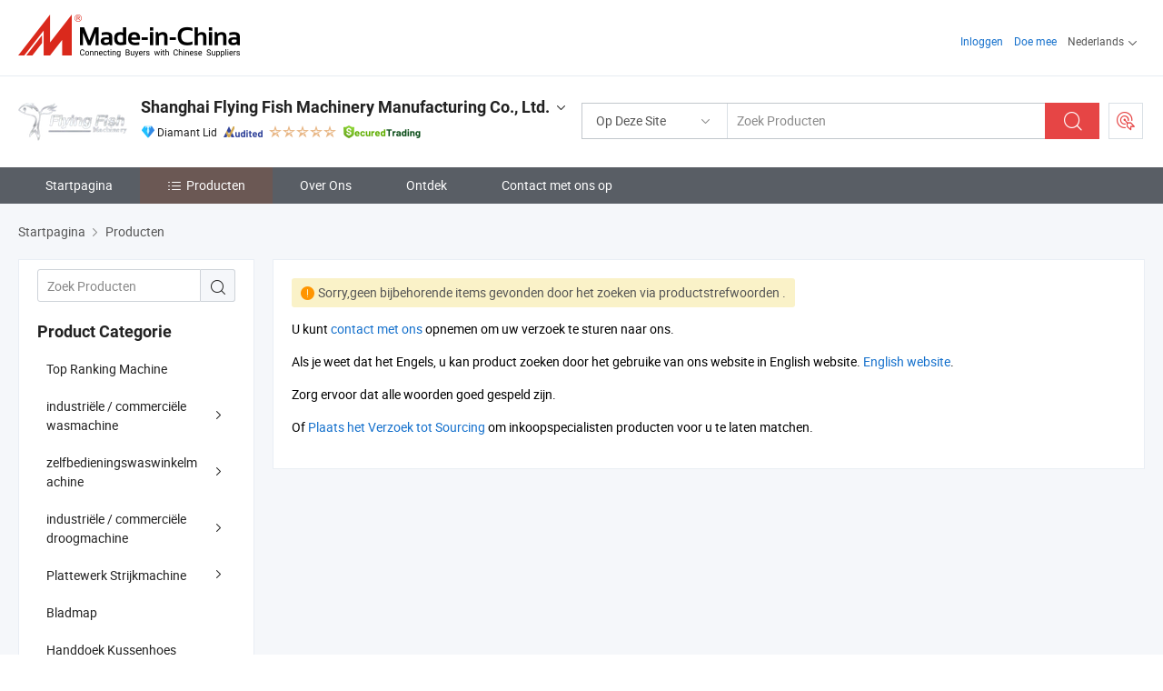

--- FILE ---
content_type: text/html;charset=UTF-8
request_url: https://nl.made-in-china.com/co_flyingfishmachinery/product-group/stacked-dryers_uhirrgihng_1.html
body_size: 14959
content:
<!DOCTYPE html>
<html lang="nl">
<head>
            <title>Top Ranking Machine, industriële / commerciële wasmachine producten van Chinese fabrikanten - Shanghai Flying Fish Machinery Manufacturing Co., Ltd. - pagina 1.</title>
        <meta content="text/html; charset=utf-8" http-equiv="Content-Type"/>
    <link rel="dns-prefetch" href="//www.micstatic.com">
    <link rel="dns-prefetch" href="//image.made-in-china.com">
    <link rel="preconnect" href="//www.micstatic.com">
    <link rel="preconnect" href="//image.made-in-china.com">
    <link rel="dns-prefetch" href="//www.made-in-china.com">
    <link rel="preconnect" href="//www.made-in-china.com">
    <link rel="dns-prefetch" href="//pylon.micstatic.com">
    <link rel="dns-prefetch" href="//expo.made-in-china.com">
    <link rel="dns-prefetch" href="//world.made-in-china.com">
    <link rel="dns-prefetch" href="//pic.made-in-china.com">
    <link rel="dns-prefetch" href="//fa.made-in-china.com">
    <meta name="viewport" content="initial-scale=1.0,user-scalable=no,maximum-scale=1,width=device-width">
    <meta name="format-detection" content="telephone=no">
            <meta name="Keywords" content="Shanghai Flying Fish Machinery Manufacturing Co., Ltd., Top Ranking Machine, industriële / commerciële wasmachine, zelfbedieningswaswinkelmachine"/>
            <meta name="Description"
              content="China Top Ranking Machine, industriële / commerciële wasmachine, zelfbedieningswaswinkelmachine, aangeboden door Chinese fabrikant &amp; leverancier -Shanghai Flying Fish Machinery Manufacturing Co., Ltd., page1"/>
            <meta http-equiv="X-UA-Compatible" content="IE=Edge, chrome=1"/>
    <meta name="renderer" content="webkit"/>
    <link type="text/css" rel="stylesheet" href="https://www.micstatic.com/athena/2017/css/global/global_8c4df53f.css" />
    <link rel="stylesheet" type="text/css" href="https://www.micstatic.com/athena/2017/css/pages/product/prodList_7fe51bfe.css" media="all"/>
    <link rel="stylesheet" type="text/css" href="https://www.micstatic.com/athena/2017/css/pages/product/prodList-mlan_6eb22767.css" media="all"/>
<!-- Polyfill Code Begin --><script chaset="utf-8" type="text/javascript" src="https://www.micstatic.com/polyfill/polyfill-simplify_eb12d58d.js"></script><!-- Polyfill Code End --></head>
    <body class="theme-04 J-ATF" probe-clarity="false" >
        <div style="position:absolute;top:0;left:0;width:1px;height:1px;overflow:hidden">
        </div>
        <input type="hidden" name="user_behavior_trace_id" id="user_behavior_trace_id" value="1jfdiq029e57k"/>
        <input type="hidden" value="productList">
        <input type="hidden" id="loginUserName" value="flyingfishmachinery"/>
        <input type="hidden" id="J-is-showroom" value="1"> 
<div class="pad-header-mark J-header-mark"></div>
<div class="m-header m-search-gray pad-header">
    <div class="grid">
        <div class="m-header-row">
            <div class="m-logo-wrap">
    <a href="//nl.made-in-china.com/" title='Gemaakt in China' class="m-logo"></a>
</div>
            <div class="m-header-menu pad-header-menu J-menu-wrap">
                <div class="pad-header-menu-top J-menu-close">
                    <i class="ob-icon icon-delete"></i>Menu
                </div>
<input type="hidden" class="J-top-userType" value="">
<div class="fl pad-header-menu-item pad-header-loginInfo J-top-loginInfo J-tab-trigger">
    <div class="pad-header-unlogin J-top-unlogin">
        <div class="m-header-menu-item">
            <a fun-login rel="nofollow" href="//login.made-in-china.com/sign-in/?switchLan=0" ads-data="t:51,c:1,a:2" class="m-header-menu-title link-blue pad-header-sign-btn J-top-signIn ">Inloggen</a>
        </div>
                <div class="m-header-menu-item">
            <a fun-join rel="nofollow" href="//login.made-in-china.com/join/?sourceType=mlan_nl" ads-data="t:51,c:1,a:1" class="m-header-menu-title link-blue pad-header-join-btn">Doe mee</a>
        </div>
    </div>
    <div class="m-header-menu-item m-header-select pad-header-logged J-top-logged" style="display:none">
        <a rel="nofollow" href="//membercenter.made-in-china.com/member/main/" class="m-header-menu-title m-header-select-title link-blue pad-hide"><span class="J-top-username "></span> <em class="num J-messageTotal"></em></a>
        <span class="m-header-menu-title m-header-select-title pc-hide pad-show pad-acount-txt"> My Account<i class="ob-icon icon-down"></i><em class="num J-messageTotal"></em></span>
        <ul class="m-header-option-list J-userFeature ">
            <li class="m-header-option m-header-option-with-num pc-hide pad-show pad-acount-link">
                <a rel="nofollow" href="//membercenter.made-in-china.com/member/main/" class="link-blue"><span class="J-top-username "></span></a>
            </li>
            <li class="m-header-option-gap pc-hide pad-show"></li>
            <li class="m-header-option m-header-option-with-num J-top-inquiry">
                <a rel="nofollow" href="//membercenter.made-in-china.com/message/index.html#inbox" ads-data="st:101" data-unRead="//membercenter.made-in-china.com/message/index.html#inbox..filterType=1"> New Message(s) <em class="num J-num">0</em></a>
            </li>
            <li class="m-header-option m-header-option-with-num J-supplier J-top-rfq" style="display:none">
                <a rel="nofollow" href="//membercenter.made-in-china.com/quotationmanage.do?xcase=receivedRfq"> Unquoted Sourcing Request(s) <em class="num J-num">0</em></a>
            </li>
            <li class="m-header-option m-header-option-with-num J-buyer J-top-rfq" style="display:none">
                <a rel="nofollow" href="//purchase.made-in-china.com/rfq/quotationCompare" ads-data="st:99" data-unRead="//purchase.made-in-china.com/rfq/quotationCompare?buyerReadFlag=0"> New Quote(s) of Sourcing Request <em class="num J-num">0</em></a>
            </li>
                            <li class="m-header-option J-supplier" style="display:none">
                    <a rel="nofollow" href="//membercenter.made-in-china.com/product.do?xcase=list"> Manage Products </a>
                </li>
                <li class="m-header-option J-supplier J-top-editor" style="display:none">
                    <a rel="nofollow" href="//editor.made-in-china.com/"> Edit My Showroom </a>
                </li>
                        <li class="m-header-option-gap"></li>
            <li class="m-header-option">
                <a fun-exit rel="nofollow" href="https://login.made-in-china.com/logon.do?xcase=doLogout" class="J-top-signOut"> Sign Out </a>
            </li>
        </ul>
    </div>
</div>
<script>
        var __IS_USER_LOGED__ =  false ;
</script>                <div class="m-header-menu-gap"></div>
<div class="m-header-menu-item m-header-select pad-header-menu-item J-tab-trigger">
    <span class="m-header-menu-title m-header-select-title">Nederlands<i class="ob-icon icon-down"></i></span>
    <ul class="m-header-option-list m-header-option-list-left">
                    <li class="m-header-option" ><a rel="nofollow" href="https://flyingfishmachinery.en.made-in-china.com/product-list-1.html">English</a></li>
                    <li class="m-header-option" ><a rel="nofollow" href="https://es.made-in-china.com/co_flyingfishmachinery/product_group_s_s_1.html">Español</a></li>
                    <li class="m-header-option" ><a rel="nofollow" href="https://pt.made-in-china.com/co_flyingfishmachinery/product_group_s_s_1.html">Português</a></li>
                    <li class="m-header-option" ><a rel="nofollow" href="https://fr.made-in-china.com/co_flyingfishmachinery/product_group_s_s_1.html">Français</a></li>
                    <li class="m-header-option" ><a rel="nofollow" href="https://ru.made-in-china.com/co_flyingfishmachinery/product_group_s_s_1.html">Русский язык</a></li>
                    <li class="m-header-option" ><a rel="nofollow" href="https://it.made-in-china.com/co_flyingfishmachinery/product_group_s_s_1.html">Italiano</a></li>
                    <li class="m-header-option" ><a rel="nofollow" href="https://de.made-in-china.com/co_flyingfishmachinery/product_group_s_s_1.html">Deutsch</a></li>
                    <li class="m-header-option" style="display:none"><a rel="nofollow" href="https://nl.made-in-china.com/co_flyingfishmachinery/product_group_s_s_1.html">Nederlands</a></li>
                    <li class="m-header-option" ><a rel="nofollow" href="https://sa.made-in-china.com/co_flyingfishmachinery/product_group_s_s_1.html">العربية</a></li>
                    <li class="m-header-option" ><a rel="nofollow" href="https://kr.made-in-china.com/co_flyingfishmachinery/product_group_s_s_1.html">한국어</a></li>
                    <li class="m-header-option" ><a rel="nofollow" href="https://jp.made-in-china.com/co_flyingfishmachinery/product_group_s_s_1.html">日本語</a></li>
                    <li class="m-header-option" ><a rel="nofollow" href="https://hi.made-in-china.com/co_flyingfishmachinery/product_group_s_s_1.html">हिन्दी</a></li>
                    <li class="m-header-option" ><a rel="nofollow" href="https://th.made-in-china.com/co_flyingfishmachinery/product_group_s_s_1.html">ภาษาไทย</a></li>
                    <li class="m-header-option" ><a rel="nofollow" href="https://tr.made-in-china.com/co_flyingfishmachinery/product_group_s_s_1.html">Türkçe</a></li>
                    <li class="m-header-option" ><a rel="nofollow" href="https://vi.made-in-china.com/co_flyingfishmachinery/product_group_s_s_1.html">Tiếng Việt</a></li>
                    <li class="m-header-option" ><a rel="nofollow" href="https://id.made-in-china.com/co_flyingfishmachinery/product_group_s_s_1.html">Bahasa Indonesia</a></li>
            </ul>
</div>
            </div>
            <div class="pad-menu-entry pad-show J-menu-entry">
                <i class="micon">&#xe06b;</i> Menu
            </div>
            <span class="pad-menu-verticalLine"></span>
            <div class="pad-search-entry J-search-entry">
                <i class="micon">&#xe040;</i>
            </div>
        </div>
        <div class="m-header-row layout-2-wings m-search-rfq pad-search-bar">
            <div class="layout-body-wrap pad-search-wrap J-pad-search-bar">
                <div class="layout-body pad-search-body layout-body-mlan">
<div class="m-search-bar layout-2-wings m-search-bar-long-option" id="J-search-new-flag">
    <form faw-form fun-search-form name="searchForm" method="get"
                                    action="/productSearch"
                                    >
        <div class="m-search-input-wrap layout-body-wrap">
            <div class="layout-body J-inputWrap">
                <input faw-form-trace type="text" value="" class="m-search-input J-m-search-input"
                                                                                                        placeholder="Zoek Producten" name="keyword"
                                                                           autocomplete="off" x-webkit-speech="x-webkit-speech" />
                            <input type="hidden" name="inputkeyword" value="" />
            <input type="hidden" name="type" value="Product" />
            <input type="hidden" name="currentPage" value="1" />
            </div>
        </div>
        <div class="layout-wing-left">
            <div class="m-search-select J-searchType">
                <select faw-form-trace name="searchType" style="display:none;">
                                            <option value="3"  placeholder="Zoek Producten"
                            data-width="160"
                            data-action="/co_flyingfishmachinery/product/keywordSearch">Op Deze Site</option>
                        <option value="0"  placeholder="Zoek Producten"
                                data-width="192"
                                data-action="/productSearch">Op Made-in-China.com </option>
                                    </select>
                <div class="m-search-select-title">
                                                                        <span>Op Made-in-China.com</span>
                         <i class="ob-icon icon-down"></i>
                                    </div>
                <dl class="m-search-option-list"></dl>
            </div>
        </div>
        <div class="layout-wing-right">
            <div class="m-search-btn-wrap">
                <button type="submit" class="m-search-btn J-m-search-btn"><i class="ob-icon icon-search"></i></button>
            </div>
        </div>
    </form>
    <div style="display: none" class="J-thisSite-params">
        <input type="hidden" name="subaction" value="hunt">
        <input type="hidden" name="style" value="b">
        <input type="hidden" name="mode" value="and">
        <input type="hidden" name="code" value="0">
        <input type="hidden" name="comProvince" value="nolimit">
        <input type="hidden" name="order" value="0">
        <input type="hidden" name="isOpenCorrection" value="1">
        <input type="hidden" name="org" value="top">
    </div>
    <div style="display: none" class="J-mic-params">
        <input type="hidden" name="inputkeyword" value=""/>
        <input type="hidden" name="type" value="Product"/>
        <input type="hidden" name="currentPage" value="1"/>
    </div>
    <input type="hidden" class="J-is-supplier-self" value="0" />
    <input type="hidden" class="J-is-offer" value="0" />
            <input type="hidden" id="viewType" name="viewType" value="1"/>
        <input type="hidden" id="J-searchType-mlan" name="J-searchType-mlan" value="adv"/>
</div>
                    <div class="pad-search-close J-search-close">
                        <i class="micon">&#xe00c;</i>
                    </div>
                </div>
            </div>
            <div class="layout-wing-right">
    <div class="rfq-post-dropmenu">
        <a fun-rfq href="//purchase.made-in-china.com/trade-service/quotation-request.html?lan=nl" rel="nofollow" class="m-rfq m-rfq-mlan">
            <span><i class="ob-icon icon-purchase"></i>Post Sourcing-aanvraag</span>
        </a>
        <div class="rfq-post-tip">
            <div class="rfq-post-tipcont">
                <h3>Eenvoudige Sourcing</h3>
                <p class="rfq-sub-title">Handiger, Efficiënter</p>
                <ul class="rfq-info-list">
                    <li><i class="micon">&#xe05a;</i>Eén aanvraag, meerdere offertes</li>
                    <li><i class="micon">&#xe05a;</i>Geverifieerde leveranciers matching</li>
                    <li><i class="micon">&#xe05a;</i>Prijsvergelijking en voorbeeldaanvraag</li>
                </ul>
                <div>
                    <a href="//purchase.made-in-china.com/trade-service/quotation-request.html?lan=nl" class="btn btn-main">Plaats uw aanvraag NU</a>
                </div>
            </div>
            <span class="arrow arrow-top">
                <span class="arrow arrow-in"></span>
            </span>
        </div>
    </div>
</div>
        </div>
    </div>
</div> 
<div class="sr-comInfo">
	        <div class="sr-layout-wrap">
			                <div class="sr-comInfo-logo">
					<a href="https://nl.made-in-china.com/co_flyingfishmachinery/" title="Shanghai Flying Fish Machinery Manufacturing Co., Ltd.">
						<img src="//www.micstatic.com/athena/img/transparent.png" data-original="//image.made-in-china.com/206f0j00gTWfeFYqsUkh/Shanghai-Flying-Fish-Machinery-Manufacturing-Co-Ltd-.webp" alt="Shanghai Flying Fish Machinery Manufacturing Co., Ltd.">
					</a>
                </div>
            <div class="sr-comInfo-r">
                <div class="sr-comInfo-title J-title-comName">
                    <div class="title-txt">
						                            <a href="https://nl.made-in-china.com/co_flyingfishmachinery/" >Shanghai Flying Fish Machinery Manufacturing Co., Ltd.</a>
                                                                        <i class="ob-icon icon-down"></i>
                    </div>
					 <div class="sr-comInfo-details J-comInfo-details">
                        <div class="details-cnt">
                            <div class="cf">
                                    <div class="detail-col col-1">
                                        <div class="detail-address">
                                            <i class="ob-icon icon-coordinate"></i>
                                            Shanghai, China
                                        </div>
										                                            <div class="detail-address-map showLocation">
                                                <div class="showLocation-content" style="display:block;">
                                                    <div class="showLocation-map"></div>
                                                    <div class="showLocation-arrow showLocation-arrow-top"></div>
                                                    <div class="showLocation-mark animate-start showLocation-Shanghai"></div>
                                                </div>
                                            </div>
										                                    </div>
                                    <div class="detail-col col-2">
                                        <div class="detail-infos">
                                                                                                                                                                                                                                                                                                                                                                                            <div class="info-item">
                                                        <div class="info-label">
                                                              <i class="ob-icon icon-yes2"></i>Soort bedrijf:
                                                        </div>
                                                        <div class="info-fields">
                                                                                                                                                                                                                                                                                                                                    Fabrikant/fabriek &amp; Handelsbedrijf
                                                                                                                                                                                                                                                        </div>
                                                    </div>
                                                                                                                                                                                                            <div class="info-item">
                                                        <div class="info-label">
                                                              <i class="ob-icon icon-yes2"></i>Hoofd Producten:
                                                        </div>
                                                        <div class="info-fields">
                                                                                                                                                                                                                                                                                                                                                                                                                                                                                                                                                                                                                                                                                                                                            <span>Industriële Wasmachine</span>
                                                                                                                                                                                                                                                                                                                                                                                                ,
                                                                                                                                                                                                                                                                                                                                                                                                        <span>Barrier Wasmachine</span>
                                                                                                                                                                                                                                                                                                                                                                                                ,
                                                                                                                                                                                                                                                                                                                                                                                                        <span>Tumble Droger</span>
                                                                                                                                                                                                                                                                                                                                                                                                ,
                                                                                                                                                                                                                                                                                                                                                                                                        <span>Gestapelde Was Droger</span>
                                                                                                                                                                                                                                                                                                                                                                                                ,
                                                                                                                                                                                                                                                                                                                                                                                                        <span>Voedingsmachine</span>
                                                                                                                                                                                                                                                                                                                                                                                                ,
                                                                                                                                                                                                                                                                                                                                                                                                        <span>Flatwork Strijkmachine</span>
                                                                                                                                                                                                                                                                                                                                                                                                ,
                                                                                                                                                                                                                                                                                                                                                                                                        <span>Vouwmachine</span>
                                                                                                                                                                                                                                                                                                            <form id="searchProdsByKeyword" name="searchInKeywordList" method="get" action="/co_flyingfishmachinery/product/keywordSearch">
    <input type="hidden" id="keyWord4Search" name="searchKeyword" value="" />
    <input type="hidden" id="viewType" name="viewType" value="0" /> 
</form>
                                                                                                                                                                                                                                                        </div>
                                                    </div>
                                                                                                                                                                                                            <div class="info-item">
                                                        <div class="info-label">
                                                              <i class="ob-icon icon-yes2"></i>Jaar van Oprichting:
                                                        </div>
                                                        <div class="info-fields">
                                                                                                                                                                                                                                                                                                                                    2012-03-14
                                                                                                                                                                                                                                                        </div>
                                                    </div>
                                                                                                                                                                                                            <div class="info-item">
                                                        <div class="info-label">
                                                              <i class="ob-icon icon-yes2"></i>Aantal Werknemers:
                                                        </div>
                                                        <div class="info-fields">
                                                                                                                                                                                                                                                                                                                                    30
                                                                                                                                                                                                                                                        </div>
                                                    </div>
                                                                                                                                                                                                            <div class="info-item">
                                                        <div class="info-label">
                                                              <i class="ob-icon icon-yes2"></i>Certificering Van Managementsysteem:
                                                        </div>
                                                        <div class="info-fields">
                                                                                                                                                                                                                                                                                                                                    ISO9001:2015
                                                                                                                                                                                                                                                        </div>
                                                    </div>
                                                                                                                                                                                                            <div class="info-item">
                                                        <div class="info-label">
                                                            Adres:
                                                        </div>
                                                        <div class="info-fields">
                                                                                                                                                                                                                                                                                                                                    No. 488, Yanghai Road, Nanqiao Town, Fengxian District, Shanghai, China
                                                                                                                                                                                                                                                        </div>
                                                    </div>
                                                                                                                                    </div>
                                    </div>
																		                                        <div class="detail-col col-1">
                                            <div class="detail-infos">
																									<div class="info-item">
																													<i class="ob-icon icon-yes2"></i>OEM/ODM-service:
														                                                    </div>
																									<div class="info-item">
																													<i class="ob-icon icon-yes2"></i>Voorbeeld Beschikbaar
														                                                    </div>
																									<div class="info-item">
																													<i class="ob-icon icon-yes2"></i>Overzeese Agent / Tak
														                                                    </div>
																									<div class="info-item">
																													<i class="ob-icon icon-yes2"></i>Russisch <span class="slash">/</span> Spaanse Spreker
														                                                    </div>
																									<div class="info-item">
																																																											  <a href="https://www.made-in-china.com/BookFactoryTour/YoeEaniXgbWM" target="_blank" rel="nofollow"><i class="ob-icon icon-shop"></i>Bezoek Mijn Fabriek</a>
															                                                                                                            </div>
																									<div class="info-item">
														                                                            <i class="ob-icon" style="width:16px; height: 16px; background:url('https://www.micstatic.com/common/img/logo/icon-deal.png?_v=1768815311741') no-repeat;background-size: contain; top: 2px;"></i> Secured Trading Service
                                                                                                            </div>
												                                                                                                <div class="average-response-time J-response-time" style="display: none" data-tradeGmvEtcShowFlag="true">
                                                    <span class="response-time-title">Gemiddelde responstijd:</span><div class="response-time-data J-response-time-data"></div>
                                                </div>
                                                                                            </div>
                                        </div>
									                                </div>
																											<p class="detail-intro">China Industriële Wasmachine, Barrier Wasmachine, Tumble Droger, Gestapelde Was Droger, Voedingsmachine, Flatwork Strijkmachine, Vouwmachine fabrikant / leverancier, het bieden van kwaliteit CE-goedgekeurde industriële strijkmachine / elektrische verwarmde wasstrijker, Commerciële industriële wasmachine (XGQ), Hg Serie Koolwaterstof Tumble Droogmachine en ga zo maar door.</p>
																	                            </div>
                            <div class="details-footer">
                                <a target="_blank" href="https://www.made-in-china.com/sendInquiry/shrom_YoeEaniXgbWM_YoeEaniXgbWM.html?plant=nl&from=shrom&type=cs&style=3&page=p_list" class="option-item" rel="nofollow">
                                    Verstuur aanvraag </a>
                                <b class="tm3_chat_status" lan="nl" tmlan="nl" dataId="YoeEaniXgbWM_YoeEaniXgbWM_3" inquiry="https://www.made-in-china.com/sendInquiry/shrom_YoeEaniXgbWM_YoeEaniXgbWM.html?plant=nl&from=shrom&type=cs&style=3&page=p_list" processor="chat" cid="YoeEaniXgbWM" style="display:none"></b>
                            </div>
                        </div>
                </div>
				<div class="sr-comInfo-sign">
					                        <div class="sign-item" id="member-since">
                                                                                                <i class="item-icon icon-diamond"></i> <span class="sign-item-text">Diamant Lid</span>
                                                                                        <div class="J-member-since-tooltip" style="display: none">
                                                                    <i class="item-icon icon-diamond"></i>Diamant Lid <span class="txt-year">Sinds 2013</span>
                                                                                                    <div>Leveranciers met geverifieerde zakelijke licenties</div>
                            </div>
                        </div>
					                        <div class="sign-item as-logo-new J-tooltip-ele" data-title="Gecontroleerd door een onafhankelijk extern inspectiebureau" data-placement="top">
                            <img src="https://www.micstatic.com/common/img/icon-new/as_32.png?_v=1768815311741" alt="Gecontroleerde Leverancier">
                                                            <span class="sign-item-text txt-as">Gecontroleerde Leverancier</span>
                                                    </div>
					                                            <span class="sign-item icon-star J-tooltip-ele" data-title="Leverancierscapaciteitsindex: van de 5 sterren" data-placement="top">
                                                                                                <img src="https://www.micstatic.com/common/img/icon-new/star-light.png?_v=1768815311741" alt="">
                                                                    <img src="https://www.micstatic.com/common/img/icon-new/star-light.png?_v=1768815311741" alt="">
                                                                    <img src="https://www.micstatic.com/common/img/icon-new/star-light.png?_v=1768815311741" alt="">
                                                                    <img src="https://www.micstatic.com/common/img/icon-new/star-light.png?_v=1768815311741" alt="">
                                                                    <img src="https://www.micstatic.com/common/img/icon-new/star-light.png?_v=1768815311741" alt="">
                                                                                    </span>
                                                                <div class="sign-item J-tooltip-ele" data-title="Profiteer van handelsbescherming van Made-in-China.com">
                            <img src="https://www.micstatic.com/common/img/icon-new/trade-long.png?_v=1768815311741" alt="Secured Trading Service" />
                        </div>
                                    </div>
            </div>
        </div>
	</div> <style>
	.sr-nav,
	.sr-nav-sub-title:hover {
		background: rgba(89,94,101,1) !important;
	}
	.sr-nav-item.selected,
	.sr-nav-item:hover{
    	background: rgba(107,88,84,1) !important;
	}
	.sr-nav-sub {
		background: #FFFFFF !important;
	}
	.sr-nav-sub .sr-nav-sub-li:hover .sr-nav-sub-title {
		background: #E6ECF2 !important;
	}
	.sr-nav-sub .sr-nav-sub-li:hover .sr-nav-ssub-title {
		background: #FFFFFF !important;
	}
	.sr-nav-sub .sr-nav-sub-li:hover .sr-nav-ssub-title:hover {
		background: #E6ECF2 !important;
	}
	.sr-nav-sub .sr-nav-sub-li:hover .sr-nav-ssub-list {
		display: block;
	}
	.sr-nav-sub .sr-nav-ssub-list {
		background: #FFFFFF !important;
		position: absolute;
		top: 0;
		left: 100%;
		display: none;
	}
</style>
<div class="sr-nav-wrap">
	<div class="sr-nav J-nav-fix">
        <div class="sr-layout-wrap" faw-module="Navigation_Bar" faw-exposure>
            <ul class="sr-nav-main">
    			    				    					<li class="sr-nav-item ">
                            <a href="https://nl.made-in-china.com/co_flyingfishmachinery/" class="sr-nav-title " ads-data="">
																Startpagina </a>
                        </li>
    				    			    				    					<li class="sr-nav-item selected ">
                            <a href="https://nl.made-in-china.com/co_flyingfishmachinery/product_group_s_s_1.html" class="sr-nav-title" ads-data="">
                                <i class="ob-icon icon-category"></i>Producten </a>
                            <div class="sr-nav-sub cf">
    																										<div class="sr-nav-sub-li">
											<a href="https://nl.made-in-china.com/co_flyingfishmachinery/product-group/top-ranking-machine_uhnugroerg_1.html" class="sr-nav-sub-title "
												 style="display: " ads-data="">
																								Top Ranking Machine
											</a>
										</div>
    																										<div class="sr-nav-sub-li">
											<a href="https://nl.made-in-china.com/co_flyingfishmachinery/product-group/industrial-commercial-washing-machine_hyiiering_1.html" class="sr-nav-sub-title "
												 style="display: " ads-data="">
																								industri&euml;le / commerci&euml;le wasmachine
																									<i class="ob-icon icon-right"></i>
											</a>
																							<div class="sr-nav-ssub-list">
																											<a href="https://nl.made-in-china.com/co_flyingfishmachinery/product-group/hydro-extractor_uhnuguuuyg_1.html"
															 class="sr-nav-sub-title sr-nav-ssub-title">Hydro Extractor</a>
																																									<a href="https://nl.made-in-china.com/co_flyingfishmachinery/product-group/15kg-25kg-washer-extractor_uhnugrogyg_1.html"
															 class="sr-nav-sub-title sr-nav-ssub-title">15KG-25KG WASDROGER</a>
																																									<a href="https://nl.made-in-china.com/co_flyingfishmachinery/product-group/horizontal-industrial-washing-machine_uhnugronrg_1.html"
															 class="sr-nav-sub-title sr-nav-ssub-title">Horizontale Industri&euml;le Wasmachine</a>
																																									<a href="https://nl.made-in-china.com/co_flyingfishmachinery/product-group/barrier-washer_uhnuguusrg_1.html"
															 class="sr-nav-sub-title sr-nav-ssub-title">Barri&egrave;rewasmachine</a>
																																									<a href="https://nl.made-in-china.com/co_flyingfishmachinery/product-group/industrial-commercial-washing-machine_hyginnnyy_1.html"
															 class="sr-nav-sub-title sr-nav-ssub-title">industri&euml;le/commerci&euml;le wasmachine</a>
																																							</div>
										</div>
    																										<div class="sr-nav-sub-li">
											<a href="https://nl.made-in-china.com/co_flyingfishmachinery/product-group/self-service-laundry-shop-machine_hyriniohg_1.html" class="sr-nav-sub-title "
												 style="display: " ads-data="">
																								zelfbedieningswaswinkelmachine
																									<i class="ob-icon icon-right"></i>
											</a>
																							<div class="sr-nav-ssub-list">
																											<a href="https://nl.made-in-china.com/co_flyingfishmachinery/product-group/vending-dryer-double-dryers_uhnugrogng_1.html"
															 class="sr-nav-sub-title sr-nav-ssub-title">Verkoopautomaat Dubbele Drogen</a>
																																									<a href="https://nl.made-in-china.com/co_flyingfishmachinery/product-group/vending-washer-extractor_uhnuhyoisg_1.html"
															 class="sr-nav-sub-title sr-nav-ssub-title">Verkoopwasmachineextractor</a>
																																									<a href="https://nl.made-in-china.com/co_flyingfishmachinery/product-group/stacked-washer-dryer_uhnuhyoyhg_1.html"
															 class="sr-nav-sub-title sr-nav-ssub-title">Gestapelde Wasmachine Droger</a>
																																							</div>
										</div>
    																										<div class="sr-nav-sub-li">
											<a href="https://nl.made-in-china.com/co_flyingfishmachinery/product-group/industrial-commercial-drying-machine_hyiierigg_1.html" class="sr-nav-sub-title "
												 style="display: " ads-data="">
																								industri&euml;le / commerci&euml;le droogmachine
																									<i class="ob-icon icon-right"></i>
											</a>
																							<div class="sr-nav-ssub-list">
																											<a href="https://nl.made-in-china.com/co_flyingfishmachinery/product-group/energy-saving-dryer_uhnyonyeug_1.html"
															 class="sr-nav-sub-title sr-nav-ssub-title">Energiezuinige droger</a>
																																									<a href="https://nl.made-in-china.com/co_flyingfishmachinery/product-group/tumble-dryer_uhnyonygug_1.html"
															 class="sr-nav-sub-title sr-nav-ssub-title">Wasdroger</a>
																																									<a href="https://nl.made-in-china.com/co_flyingfishmachinery/product-group/15-20kg-dryer_uhnuhyoiyg_1.html"
															 class="sr-nav-sub-title sr-nav-ssub-title">15-20KG Droger</a>
																																							</div>
										</div>
    																										<div class="sr-nav-sub-li">
											<a href="https://nl.made-in-china.com/co_flyingfishmachinery/product-group/flatwork-ironing-machine_hyiiernug_1.html" class="sr-nav-sub-title "
												 style="display: " ads-data="">
																								Plattewerk Strijkmachine
																									<i class="ob-icon icon-right"></i>
											</a>
																							<div class="sr-nav-ssub-list">
																											<a href="https://nl.made-in-china.com/co_flyingfishmachinery/product-group/sheet-feeding-machine_uhnugroryg_1.html"
															 class="sr-nav-sub-title sr-nav-ssub-title">Bladvoedermachine</a>
																																									<a href="https://nl.made-in-china.com/co_flyingfishmachinery/product-group/others-flatwork-ironing-machine_uhnugrorng_1.html"
															 class="sr-nav-sub-title sr-nav-ssub-title">Andere Flatwork Strijkmachine</a>
																																							</div>
										</div>
    																										<div class="sr-nav-sub-li">
											<a href="https://nl.made-in-china.com/co_flyingfishmachinery/product-group/sheet-folder_hyinsiyhg_1.html" class="sr-nav-sub-title "
												 style="display: " ads-data="">
																								Bladmap
											</a>
										</div>
    																										<div class="sr-nav-sub-li">
											<a href="https://nl.made-in-china.com/co_flyingfishmachinery/product-group/towel-pillow-case-folder_uhnugrohsg_1.html" class="sr-nav-sub-title "
												 style="display: " ads-data="">
																								Handdoek Kussenhoes Vouwmachine
											</a>
										</div>
    																										<div class="sr-nav-sub-li">
											<a href="https://nl.made-in-china.com/co_flyingfishmachinery/product-group/shoes-washer-and-dryer_uhnuesngsg_1.html" class="sr-nav-sub-title "
												 style="display: " ads-data="">
																								SCHOENEN WASSER EN DROGER
											</a>
										</div>
    																										<div class="sr-nav-sub-li">
											<a href="https://nl.made-in-china.com/co_flyingfishmachinery/product-group/dry-cleaning-machine_hyiieriog_1.html" class="sr-nav-sub-title "
												 style="display: " ads-data="">
																								Stomerijmachine
											</a>
										</div>
    																										<div class="sr-nav-sub-li">
											<a href="https://nl.made-in-china.com/co_flyingfishmachinery/product-group/laundry-steam-press-ironer_uhnugrohhg_1.html" class="sr-nav-sub-title "
												 style="display: " ads-data="">
																								Wasmachine Stoompersijzer
																									<i class="ob-icon icon-right"></i>
											</a>
																							<div class="sr-nav-ssub-list">
																											<a href="https://nl.made-in-china.com/co_flyingfishmachinery/product-group/steam-ironer_uhnuhyonrg_1.html"
															 class="sr-nav-sub-title sr-nav-ssub-title">Stoomstrijkijzer</a>
																																									<a href="https://nl.made-in-china.com/co_flyingfishmachinery/product-group/pants-blowing-machine_uhnuhyonhg_1.html"
															 class="sr-nav-sub-title sr-nav-ssub-title">Broekblazer Machine</a>
																																									<a href="https://nl.made-in-china.com/co_flyingfishmachinery/product-group/steam-boiler_uhnuesnhyg_1.html"
															 class="sr-nav-sub-title sr-nav-ssub-title">Stoomketel</a>
																																									<a href="https://nl.made-in-china.com/co_flyingfishmachinery/product-group/dummy-machine_uhnugroeyg_1.html"
															 class="sr-nav-sub-title sr-nav-ssub-title">Dummy Machine</a>
																																									<a href="https://nl.made-in-china.com/co_flyingfishmachinery/product-group/collar-and-cuff-pressing_uhnuguuurg_1.html"
															 class="sr-nav-sub-title sr-nav-ssub-title">Kraag en manchet persen</a>
																																									<a href="https://nl.made-in-china.com/co_flyingfishmachinery/product-group/universal-laundry-pressing_uhnyonygeg_1.html"
															 class="sr-nav-sub-title sr-nav-ssub-title">Universale Waspersing</a>
																																							</div>
										</div>
    																										<div class="sr-nav-sub-li">
											<a href="https://nl.made-in-china.com/co_flyingfishmachinery/product_group_s_s_1.html" class="sr-nav-sub-title "
												 style="display: " ads-data="">
																								Alle groepen
											</a>
										</div>
    							                            </div>
                        </li>
    				    			    				    					<li class="sr-nav-item ">
                            <a href="https://nl.made-in-china.com/co_flyingfishmachinery/company_info.html" class="sr-nav-title " ads-data="">
																Over Ons </a>
                        </li>
    				    			    				    					<li class="sr-nav-item ">
                            <a href="https://nl.made-in-china.com/co_flyingfishmachinery/Discover.html" class="sr-nav-title sr-nav-discover" ads-data="">
																	<span class="sr-nav-liveFlag" style="display: none;">Live</span>
																Ontdek </a>
                        </li>
    				    			    				    					<li class="sr-nav-item ">
                            <a href="https://nl.made-in-china.com/co_flyingfishmachinery/contact_info.html" class="sr-nav-title " ads-data="">
																Contact met ons op </a>
                        </li>
    				    			            </ul>
        </div>
	</div>
 </div>
		        <div class="sr-container J-layout ">
    <div class="sr-layout-wrap sr-layout-resp">
        <div class="sr-crumb" itemscope itemtype="https://schema.org/BreadcrumbList">
	<span itemprop="itemListElement" itemscope itemtype="https://schema.org/ListItem">
        <a itemprop="item" href="https://nl.made-in-china.com/co_flyingfishmachinery/">
            <span itemprop="name">Startpagina</span>
        </a>
        <meta itemprop="position" content="1">
    </span>
    		<i class="ob-icon icon-right"></i>
	    <span itemprop="itemListElement" itemscope itemtype="https://schema.org/ListItem">
	        <a itemprop="item" href="https://nl.made-in-china.com/co_flyingfishmachinery/product_group_s_s_1.html">
	            <span itemprop="name">
											Producten	</span>
	        </a>
	        <meta itemprop="position" content="2">
	    </span>
    </div>
        <div class="sr-layout-nav prodlist-page-nav J-prodlist-page-nav">
    <div class="J-prod-menu-bg prod-menu-bg"></div>
    <div class="sr-layout-block prod-menu">
                    <div class="sr-layout-subblock sr-side-searchBar">
                    <form id="searchInKeywordList" class="sr-side-searchBar-wrap obelisk-form" name="searchInKeywordList" method="get" action="https://nl.made-in-china.com/co_flyingfishmachinery/product/keywordSearch">
    <input class="input-text sr-side-searchBar-input" type="text" name="searchKeyword" id="keyWord" placeholder="Zoek Producten" value=""/>
            <input type="hidden" id="viewType" name="viewType" value="1"/>
        <button class="sr-side-searchBar-button" id="SearchForm" type="submit" >
        <i class="ob-icon icon-search"></i>
    </button>
        </form>
</div>
        	    <div class="sr-layout-subblock sr-side-proGroup" faw-module="Prod_group_filter" faw-exposure>
		    	            <div class="sr-txt-title">
                <h2 class="sr-txt-h2">Product Categorie</h2>
            </div>
			                <ul class="sr-side-proGroup-list">
    				    					    						<li >
                                <a ref="nofollow" href="https://nl.made-in-china.com/co_flyingfishmachinery/product-group/top-ranking-machine_uhnugroerg_1.html" title="Top Ranking Machine" ads-data="">Top Ranking Machine</a>
                            </li>
    					    				    					                            <li class="sr-side-proGroup-rightSpace ">
                                <a ref="nofollow" href="https://nl.made-in-china.com/co_flyingfishmachinery/product-group/industrial-commercial-washing-machine_hyiiering_1.html" title="industri&euml;le / commerci&euml;le wasmachine" ads-data="">industri&euml;le / commerci&euml;le wasmachine<i class="ob-icon icon-right J-showSubList"></i></a>
                                <ol class="sr-side-proGroup-sublist">
    								        		                      <li >
                                          <a ref="nofollow" href="https://nl.made-in-china.com/co_flyingfishmachinery/product-group/hydro-extractor_uhnuguuuyg_1.html" title="Hydro Extractor" ads-data="">Hydro Extractor</a>
                                      </li>
        		                            		                      <li >
                                          <a ref="nofollow" href="https://nl.made-in-china.com/co_flyingfishmachinery/product-group/15kg-25kg-washer-extractor_uhnugrogyg_1.html" title="15KG-25KG WASDROGER" ads-data="">15KG-25KG WASDROGER</a>
                                      </li>
        		                            		                      <li >
                                          <a ref="nofollow" href="https://nl.made-in-china.com/co_flyingfishmachinery/product-group/horizontal-industrial-washing-machine_uhnugronrg_1.html" title="Horizontale Industri&euml;le Wasmachine" ads-data="">Horizontale Industri&euml;le Wasmachine</a>
                                      </li>
        		                            		                      <li >
                                          <a ref="nofollow" href="https://nl.made-in-china.com/co_flyingfishmachinery/product-group/barrier-washer_uhnuguusrg_1.html" title="Barri&egrave;rewasmachine" ads-data="">Barri&egrave;rewasmachine</a>
                                      </li>
        		                            		                      <li >
                                          <a ref="nofollow" href="https://nl.made-in-china.com/co_flyingfishmachinery/product-group/industrial-commercial-washing-machine_hyginnnyy_1.html" title="industri&euml;le/commerci&euml;le wasmachine" ads-data="">industri&euml;le/commerci&euml;le wasmachine</a>
                                      </li>
        		                                                    </ol>
                            </li>
    					    				    					                            <li class="sr-side-proGroup-rightSpace ">
                                <a ref="nofollow" href="https://nl.made-in-china.com/co_flyingfishmachinery/product-group/self-service-laundry-shop-machine_hyriniohg_1.html" title="zelfbedieningswaswinkelmachine" ads-data="">zelfbedieningswaswinkelmachine<i class="ob-icon icon-right J-showSubList"></i></a>
                                <ol class="sr-side-proGroup-sublist">
    								        		                      <li >
                                          <a ref="nofollow" href="https://nl.made-in-china.com/co_flyingfishmachinery/product-group/vending-dryer-double-dryers_uhnugrogng_1.html" title="Verkoopautomaat Dubbele Drogen" ads-data="">Verkoopautomaat Dubbele Drogen</a>
                                      </li>
        		                            		                      <li >
                                          <a ref="nofollow" href="https://nl.made-in-china.com/co_flyingfishmachinery/product-group/vending-washer-extractor_uhnuhyoisg_1.html" title="Verkoopwasmachineextractor" ads-data="">Verkoopwasmachineextractor</a>
                                      </li>
        		                            		                      <li >
                                          <a ref="nofollow" href="https://nl.made-in-china.com/co_flyingfishmachinery/product-group/stacked-washer-dryer_uhnuhyoyhg_1.html" title="Gestapelde Wasmachine Droger" ads-data="">Gestapelde Wasmachine Droger</a>
                                      </li>
        		                                                    </ol>
                            </li>
    					    				    					                            <li class="sr-side-proGroup-rightSpace ">
                                <a ref="nofollow" href="https://nl.made-in-china.com/co_flyingfishmachinery/product-group/industrial-commercial-drying-machine_hyiierigg_1.html" title="industri&euml;le / commerci&euml;le droogmachine" ads-data="">industri&euml;le / commerci&euml;le droogmachine<i class="ob-icon icon-right J-showSubList"></i></a>
                                <ol class="sr-side-proGroup-sublist">
    								        		                      <li >
                                          <a ref="nofollow" href="https://nl.made-in-china.com/co_flyingfishmachinery/product-group/energy-saving-dryer_uhnyonyeug_1.html" title="Energiezuinige droger" ads-data="">Energiezuinige droger</a>
                                      </li>
        		                            		                      <li >
                                          <a ref="nofollow" href="https://nl.made-in-china.com/co_flyingfishmachinery/product-group/tumble-dryer_uhnyonygug_1.html" title="Wasdroger" ads-data="">Wasdroger</a>
                                      </li>
        		                            		                      <li >
                                          <a ref="nofollow" href="https://nl.made-in-china.com/co_flyingfishmachinery/product-group/15-20kg-dryer_uhnuhyoiyg_1.html" title="15-20KG Droger" ads-data="">15-20KG Droger</a>
                                      </li>
        		                                                    </ol>
                            </li>
    					    				    					                            <li class="sr-side-proGroup-rightSpace ">
                                <a ref="nofollow" href="https://nl.made-in-china.com/co_flyingfishmachinery/product-group/flatwork-ironing-machine_hyiiernug_1.html" title="Plattewerk Strijkmachine" ads-data="">Plattewerk Strijkmachine<i class="ob-icon icon-right J-showSubList"></i></a>
                                <ol class="sr-side-proGroup-sublist">
    								        		                      <li >
                                          <a ref="nofollow" href="https://nl.made-in-china.com/co_flyingfishmachinery/product-group/sheet-feeding-machine_uhnugroryg_1.html" title="Bladvoedermachine" ads-data="">Bladvoedermachine</a>
                                      </li>
        		                            		                      <li >
                                          <a ref="nofollow" href="https://nl.made-in-china.com/co_flyingfishmachinery/product-group/others-flatwork-ironing-machine_uhnugrorng_1.html" title="Andere Flatwork Strijkmachine" ads-data="">Andere Flatwork Strijkmachine</a>
                                      </li>
        		                                                    </ol>
                            </li>
    					    				    					    						<li >
                                <a ref="nofollow" href="https://nl.made-in-china.com/co_flyingfishmachinery/product-group/sheet-folder_hyinsiyhg_1.html" title="Bladmap" ads-data="">Bladmap</a>
                            </li>
    					    				    					    						<li >
                                <a ref="nofollow" href="https://nl.made-in-china.com/co_flyingfishmachinery/product-group/towel-pillow-case-folder_uhnugrohsg_1.html" title="Handdoek Kussenhoes Vouwmachine" ads-data="">Handdoek Kussenhoes Vouwmachine</a>
                            </li>
    					    				    					    						<li >
                                <a ref="nofollow" href="https://nl.made-in-china.com/co_flyingfishmachinery/product-group/shoes-washer-and-dryer_uhnuesngsg_1.html" title="SCHOENEN WASSER EN DROGER" ads-data="">SCHOENEN WASSER EN DROGER</a>
                            </li>
    					    				    					    						<li >
                                <a ref="nofollow" href="https://nl.made-in-china.com/co_flyingfishmachinery/product-group/dry-cleaning-machine_hyiieriog_1.html" title="Stomerijmachine" ads-data="">Stomerijmachine</a>
                            </li>
    					    				    					                            <li class="sr-side-proGroup-rightSpace ">
                                <a ref="nofollow" href="https://nl.made-in-china.com/co_flyingfishmachinery/product-group/laundry-steam-press-ironer_uhnugrohhg_1.html" title="Wasmachine Stoompersijzer" ads-data="">Wasmachine Stoompersijzer<i class="ob-icon icon-right J-showSubList"></i></a>
                                <ol class="sr-side-proGroup-sublist">
    								        		                      <li >
                                          <a ref="nofollow" href="https://nl.made-in-china.com/co_flyingfishmachinery/product-group/steam-ironer_uhnuhyonrg_1.html" title="Stoomstrijkijzer" ads-data="">Stoomstrijkijzer</a>
                                      </li>
        		                            		                      <li >
                                          <a ref="nofollow" href="https://nl.made-in-china.com/co_flyingfishmachinery/product-group/pants-blowing-machine_uhnuhyonhg_1.html" title="Broekblazer Machine" ads-data="">Broekblazer Machine</a>
                                      </li>
        		                            		                      <li >
                                          <a ref="nofollow" href="https://nl.made-in-china.com/co_flyingfishmachinery/product-group/steam-boiler_uhnuesnhyg_1.html" title="Stoomketel" ads-data="">Stoomketel</a>
                                      </li>
        		                            		                      <li >
                                          <a ref="nofollow" href="https://nl.made-in-china.com/co_flyingfishmachinery/product-group/dummy-machine_uhnugroeyg_1.html" title="Dummy Machine" ads-data="">Dummy Machine</a>
                                      </li>
        		                            		                      <li >
                                          <a ref="nofollow" href="https://nl.made-in-china.com/co_flyingfishmachinery/product-group/collar-and-cuff-pressing_uhnuguuurg_1.html" title="Kraag en manchet persen" ads-data="">Kraag en manchet persen</a>
                                      </li>
        		                            		                      <li >
                                          <a ref="nofollow" href="https://nl.made-in-china.com/co_flyingfishmachinery/product-group/universal-laundry-pressing_uhnyonygeg_1.html" title="Universale Waspersing" ads-data="">Universale Waspersing</a>
                                      </li>
        		                                                    </ol>
                            </li>
    					    				    					                            <li class="sr-side-proGroup-rightSpace ">
                                <a ref="nofollow" href="https://nl.made-in-china.com/co_flyingfishmachinery/product-group/other-machines_uhnuesneng_1.html" title="Andere Machines" ads-data="">Andere Machines<i class="ob-icon icon-right J-showSubList"></i></a>
                                <ol class="sr-side-proGroup-sublist">
    								        		                      <li >
                                          <a ref="nofollow" href="https://nl.made-in-china.com/co_flyingfishmachinery/product-group/floor-cleaning-machine_uhnyroogyg_1.html" title="Vloerreinigingsmachine" ads-data="">Vloerreinigingsmachine</a>
                                      </li>
        		                            		                      <li >
                                          <a ref="nofollow" href="https://nl.made-in-china.com/co_flyingfishmachinery/product-group/laundry-trolley_uhnuesnehg_1.html" title="Waswagen" ads-data="">Waswagen</a>
                                      </li>
        		                            		                      <li >
                                          <a ref="nofollow" href="https://nl.made-in-china.com/co_flyingfishmachinery/product-group/clothes-conveying-machine_uhnugyrhyg_1.html" title="Kledingvervoermachine" ads-data="">Kledingvervoermachine</a>
                                      </li>
        		                            		                      <li >
                                          <a ref="nofollow" href="https://nl.made-in-china.com/co_flyingfishmachinery/product-group/packing-machine_uhnuguugsg_1.html" title="Verpakkingsmachine" ads-data="">Verpakkingsmachine</a>
                                      </li>
        		                                                    </ol>
                            </li>
    					    				                </ul>
			    	    </div>
                <div class="sr-layout-subblock sr-side-proGroup" faw-module="Featured_list" faw-exposure>
            <div class="sr-txt-title">
                <h2 class="sr-txt-h2">Aanbevolen Lijst</h2>
            </div>
                                                <ul class="sr-side-proGroup-list">
                                    <li >
                        <a ref="nofollow" href="https://nl.made-in-china.com/co_flyingfishmachinery/featured-list/sample-products.html" ads-data=""><span>Voorbeeld Beschikbaar</span></a>
                    </li>
                                                                        <li >
                                <a ref="nofollow" href="https://nl.made-in-china.com/co_flyingfishmachinery/productList?selectedSpotlightId=WJQxdrebYUkS" ads-data=""><span>Laundry Machines</span></a>
                            </li>
                                                                                                <li >
                                <a ref="nofollow" href="https://nl.made-in-china.com/co_flyingfishmachinery/productList?selectedSpotlightId=WJnQZzqPJUhS" ads-data=""><span>Dry Clean Equipment</span></a>
                            </li>
                                                                                                <li >
                                <a ref="nofollow" href="https://nl.made-in-china.com/co_flyingfishmachinery/productList?selectedSpotlightId=cnmxwieDYrkX" ads-data=""><span>Machine Category</span></a>
                            </li>
                                                                                                <li >
                                <a ref="nofollow" href="https://nl.made-in-china.com/co_flyingfishmachinery/productList?selectedSpotlightId=rmnJczNkmRhE" ads-data=""><span>Industrial machine for Hospital Hotel Laundry Shop</span></a>
                            </li>
            </ul>
        </div>
            </div>
        <div class="sr-layout-block contact-block J-contact-fix" faw-module="sendInquiry" faw-exposure>
        <div class="sr-txt-title">
            <h2 class="sr-txt-h2">Contacteer leverancier</h2>
							<a href="javascript:void(0);" title="Visitekaartje" rel="nofollow" class="title-icon J-show-card" ads-data="st:20,pdid:,pcid:YoeEaniXgbWM"><i class="ob-icon icon-buyer-sourcing" ></i></a>
			        </div>
        <div class="sr-layout-content contact-supplier">
            <div class="sr-side-contSupplier-info">
                <div class="sr-side-contSupplier-pic">
                    <a href="javascript:void(0);">
    					    						<img class="J-contact-img" src="//image.made-in-china.com/336f0j00bEVUkBdyZYqL/made-in-china.webp" alt="Avatar">
    					                    </a>
                </div>
                <div class="sr-side-contSupplier-txt">
											<div class="sr-side-contSupplier-name">Miss Lucinda Li</div>
					    					<div class="sr-side-contSupplier-position">
															Sales Manager
							                        </div>
					                    <div class="sr-side-contSupplier-chat">
						<b class="tm3_chat_status" lan="nl" tmlan="nl" dataId="YoeEaniXgbWM_YoeEaniXgbWM_3" inquiry="https://www.made-in-china.com/sendInquiry/shrom_YoeEaniXgbWM_YoeEaniXgbWM.html?plant=nl&from=shrom&type=cs&style=3&page=p_list" processor="chat"
						   cid="YoeEaniXgbWM" username="Lucinda Li" domainuserid="YoeEaniXgbWM_00" accountonlinedisplayflag="0" style="display:none"></b>
					</div>
					                </div>
            </div>
			                <form id="sideInqueryForm" class="form obelisk-form" method="post" target="_blank" action="//www.made-in-china.com/sendInquiry/shrom_YoeEaniXgbWM_YoeEaniXgbWM.html?plant=nl&from=shrom&type=cs&style=3&page=p_list&quickpost=1">
						<input type="hidden" id="loginStatu" value="0" />
			<div class="sr-side-contSupplier-field">
    			<textarea class="input-textarea sr-side-contSupplier-message J-side-contSupplier-message" name="content" id="inquiryContent" cols="90" rows="2" placeholder="Voer tussen 20 tot 4000 karakters." maxlength="4000"></textarea>
    		</div>
			<div class="sr-side-contSupplier-field sr-side-contSupplier-emailfield J-contSupplier-email-field">
    			                                    <input class="input-text sr-side-contSupplier-email" name="senderMail" id="J-quick-inquiry-input-side" placeholder="jouw e-mailadres" value="" />
				    		</div>
            <div class="sr-side-contSupplier-btn cf">
								<input type="hidden" id="sourceReqType" name="sourceReqType" value="GLP" />
                <input type="hidden" name="showRoomQuickInquireFlag" value="1"/>
                <input type="hidden" name="showRoomId" value=""/>
                <input type="hidden" name="compareFromPage" id="compareFromPage" value="1"/>
                <button fun-inquiry-supplier type="submit" class="btn btn-main btn-large" id="sideInquirySend" ads-data="st:5,pdid:,pcid:YoeEaniXgbWM">Sturen</button>
			    			    	            	            			    			    	            	            								            </div>
            </form>
        </div>
    </div>
</div>
<div class="sr-prodTool-nav fl">
    <div class="sr-prodTool-fix J-prodList-fixed-header">
        <div class="sr-layout-block cf">
            <div class="sr-prodTool-menu"><a href="javascript:;" class="J-show-menu"><i class="ob-icon icon-filter"></i> Product Groups</a></div>
            <div class="sr-prodTool-search">
                                <div class="sr-layout-subblock sr-side-searchBar">
                    <form id="searchInKeywordList" class="sr-side-searchBar-wrap obelisk-form" name="searchInKeywordList" method="get" action="https://nl.made-in-china.com/co_flyingfishmachinery/product/keywordSearch">
    <input class="input-text sr-side-searchBar-input" type="text" name="searchKeyword" id="keyWord" placeholder="Zoek Producten" value=""/>
            <input type="hidden" id="viewType" name="viewType" value="1"/>
        <button class="sr-side-searchBar-button" id="SearchForm" type="submit" >
        <i class="ob-icon icon-search"></i>
    </button>
        </form>
</div>
                            </div>
        </div>
    </div>
</div>
        <div class="sr-layout-main prodlist-page-main">
                            <div class="sr-layout-block">
    <div class="no-result">
        <p class="warn">
                            <i class="ob-icon icon-caution"></i> Sorry,geen bijbehorende items gevonden door het zoeken via productstrefwoorden <strong></strong>.
                    </p>
        <div class="tips">
            <p>U kunt <a href='//nl.made-in-china.com/contact-us/'>contact met ons</a> opnemen om uw verzoek te sturen naar ons.</p>
            <p>Als je weet dat het Engels, u kan product zoeken door het gebruike van ons website in English website. <a href="//www.made-in-china.com" target="blank">English website</a>.</p>
            <p>Zorg ervoor dat alle woorden goed gespeld zijn.</p>
            <p>Of <a fun-rfq href='https://purchase.made-in-china.com/trade-service/quotation-request.html?lan=nl' rel='nofollow'>Plaats het Verzoek tot Sourcing</a> om inkoopspecialisten producten voor u te laten matchen.</p>
        </div>
    </div>
</div>
        </div>
    </div>
<input type="hidden" name="comId" value="YoeEaniXgbWM"/>
<input type="hidden" id="sensor_pg_v" value="cid:YoeEaniXgbWM,p:1,tp:104,stp:10402"/>
<input type="hidden" name="compareFromPage" id="compareFromPage" value="1"/>
	<input type="hidden" id="showRoomUrl" value="//www.made-in-china.com/sendInquiry/shrom_YoeEaniXgbWM_YoeEaniXgbWM.html?plant=nl&from=shrom&type=cs&style=3&page=p_list">
<script class="J-mlan-config" type="text/data-lang" data-lang="nl">
        {
            "emailRequired": "Vul alstublieft uw e-mail adres in.",
            "email": "Voer alstublieft uw geldige e-mailadres in.",
            "contentRequired": "Voer de inhoud voor uw aanvraag in.",
            "maxLength": "De inhoud van uw aanvraag moet tussen de 20 en 4000 tekens lang zijn.",
            "quiryDialogTitle": "Voer uw contact om vertrouwen op te bouwen met de leverancier (s)",
            "keywordRequired": "Voer a.u.b. minimaal een trefwoord in voor uw zoekopdracht.",
            "productKeywordRequired": "Voer trefwoord(en) in."
        }
</script><!-- Criteo Category / Listing dataLayer -->
<script type="text/javascript">
    var dataLayer = dataLayer || [];
    dataLayer.push({
        event: 'crto_listingpage',
        crto: {
            partnerid: '68629',
            email: '',
            products: ['oXUnhkAvsxVJ','BvYmVXtOhnhR','XSymUepCrGkj','VKyJgNTunAWO','bQzYiyAUHvce','WSpmUhrvaQcq','kXUErbRhsQcl','yvYQROrEOnWI','KSjnBbgxbfcr','LByEKlzbCfci','aKjmTshlYGVp','YvsJeKWDXTkR','fXsEbohHnGcS','vXRncqtdbEki','DSsJuxTlvAcI','aXCxzJrHuTVY','GSsQUARbaThN','DvyQYmRoHAhZ','uSjmRqpKCGVv','dXsQpnYJJthe','uKNQYdpVCtke','gvyJAUTdaGcI','EXsmgtplTAhn','kXrQpbRvhEcZ']
        }
    });
</script><!-- END Criteo Category / Listing dataLayer -->
        </div>
            <div class="m-footer pad-footer m-sr-footer mlan-footer">
    <div class="grid">
        <div class="m-footer-simple-links pad-footer-simple">
            <div class="m-footer-simple-links-group pad-footer-hide">
                                    <div class="m-footer-simple-links-row">
    <a href="//nl.made-in-china.com/html/aboutmic.html" rel="nofollow">Over Ons</a>
    <span class="m-gap-line"></span>
    <a href="//nl.made-in-china.com/html/declaration.html" rel="nofollow">Verklaring</a>
    <span class="m-gap-line"></span>
    <a href="//nl.made-in-china.com/html/terms-nl.html" rel="nofollow">Gebruikersovereenkomst</a>
    <span class="m-gap-line"></span>
    <a href="//nl.made-in-china.com/html/policy.html" rel="nofollow">Privacybeleid</a>
    <span class="m-gap-line"></span>
    <a href="//nl.made-in-china.com/contact-us/" rel="nofollow">Neem contact op met Made-in-China.com</a>
    <span class="m-gap-line"></span>
    <a href="//nl.made-in-china.com/tag/">Topproducten</a>
    <span class="m-gap-line"></span>
    <a href="//insights.made-in-china.com/nl/">Inzichten</a>
</div>
                                <div class="m-footer-simple-links-row">
    <span class="m-footer-simple-links-title">Taal Opties:</span>
    <a href="//www.made-in-china.com/">English</a>
    <span class="m-gap-line"></span>
    <a href="http://cn.made-in-china.com/">简体中文</a>
    <span class="m-gap-line"></span>
    <a href="http://big5.made-in-china.com/">繁體中文</a>
    <span class="m-gap-line"></span>
    <a href="//jp.made-in-china.com/">日本語</a>
    <span class="m-gap-line"></span>
    <a href="//fr.made-in-china.com/">Français</a>
    <span class="m-gap-line"></span>
    <a href="//es.made-in-china.com/">Español</a>
    <span class="m-gap-line"></span>
    <a href="//de.made-in-china.com/">Deutsch</a>
    <span class="m-gap-line"></span>
    <a href="//pt.made-in-china.com/">Português</a>
    <span class="m-gap-line"></span>
    <a href="//it.made-in-china.com/">Italiano</a>
    <span class="m-gap-line"></span>
    <a href="//ru.made-in-china.com/">Русский язык</a>
    <span class="m-gap-line"></span>
    <a href="//kr.made-in-china.com/">한국어</a>
    <span class="m-gap-line"></span>
    <a href="//sa.made-in-china.com/">العربية</a>
    <span class="m-gap-line"></span>
    <a href="//nl.made-in-china.com/">Nederlands</a>
    <span class="m-gap-line"></span>
    <a href="//hi.made-in-china.com/">हिन्दी</a>
    <span class="m-gap-line"></span>
    <a href="//th.made-in-china.com/">ภาษาไทย</a>
    <span class="m-gap-line"></span>
    <a href="//tr.made-in-china.com/">Türkçe</a>
    <span class="m-gap-line"></span>
    <a href="//vi.made-in-china.com/">Tiếng Việt</a>
    <span class="m-gap-line"></span>
    <a href="//id.made-in-china.com/">Bahasa Indonesia</a>
</div>
            </div>
            <div class="m-footer-simple-links-group pad-footer-oneline">
                <div class="m-footer-simple-links-row m-footer-copyright">
    Copyright &copy;2026<a rel='nofollow' target='_blank' href='//www.focuschina.com/html_en/'>Focus Technology Co., Ltd.</a>&nbspAlle rechten voorbehouden</br>Focus is niet verantwoordelijk voor het inhoudelijke verschil van de website tussen de Engelse versie en andere taalversies. In geval van discrepantie tussen verschillende talenversies, zal de Engelse versie voorrang hebben . Door gebruik te maken van deze Website aanvaardt en erkent U zonder enig voorbehoud onze gebruiksvoorwaarden.
</div>
            </div>
        </div>
    </div>
</div> 
        <script type="text/javascript" charset="utf-8" src="https://www.micstatic.com/common/js/libs/jquery_2ad57377.js"></script>
        <script type="text/javascript" charset="utf-8" src="https://www.micstatic.com/common/future/core/future_56b6e746.js"></script>
        <script type="text/javascript" charset="utf-8" src="https://www.micstatic.com/common/future/tooltip/tooltip_5fb21532.js"></script>
        <script type="text/javascript" charset="utf-8" src="https://www.micstatic.com/common/js/assets/template/template_82ff26fb.js"></script>
        <script type="text/javascript" charset="utf-8" src="https://www.micstatic.com/athena/js/business/lang/athena18n_be17f7ee.js"></script>
		<script type="text/javascript" charset="utf-8" src="https://www.micstatic.com/common/js/assets/artDialog/2.0.0/artDialog_09e2e35c.js"></script>
		<script type="text/javascript" charset="utf-8" src="https://www.micstatic.com/athena/2017/js/global/common_v2_8d8babf6.js"></script>
            <input type="hidden" id="contactUrlParam" value="?plant=nl&from=shrom&type=cs&style=3&page=p_list">
<script type="text/javascript">
var moveTo = function(src, tar, mode){
    var target = jQuery(tar);
    mode = mode || 'empty';

    var children = jQuery(src).children();
    var nodes = [];

    switch(mode){
        case 'sort': {
            nodes = [].slice.call(target.children()).concat([].slice.call(children));
            nodes = nodes.sort(function(a, b){return parseInt(a.getAttribute('cz-index')) - parseInt(b.getAttribute('cz-index'))});

            target.empty();
        }; break;
        case 'empty': {
            target.empty();
            nodes = children;
        }; break;
        default: {
            nodes = children;
        };
    }

    if(mode === 'replace'){
        target.replaceWith(nodes);
    }else{
        target.append(nodes);
    }
};

</script>    <div class="J-cache-buyer" style="display:none">
        <a fun-rfq rel="nofollow" href="//purchase.made-in-china.com/trade-service/quotation-request.html" cz-index="1">Post Sourcing Request</a>
        <a target="_blank" href="//www.made-in-china.com/industry-sites/" cz-index="4">Industry Channels</a>
        <a target="_blank" href="//www.made-in-china.com/region/" cz-index="5">Regional Channels</a>
        <span class="title" cz-index="6">Other Services:</span>
        <a target="_blank" href="//resources.made-in-china.com/" cz-index="7">Explore Trade Resources</a>
        <a rel="nofollow" href="//www.made-in-china.com/help/how-to-source-products-on-made-in-china-com.html" cz-index="8">View More in Buyer Guide</a>
    </div>
    <div class="J-cache-supplier" style="display:none">
        <a rel="nofollow" href="//sourcing.made-in-china.com/">Search Sourcing Requests</a>
                <a rel="nofollow" href="//www.made-in-china.com/audited-suppliers/for-suppliers/">加入认证供应商</a>
        <a rel="nofollow" href="http://service.made-in-china.com">进入会员e家</a>
    </div>
<div class="J-cache-help" style="display:none">
    <a target="_blank" href="//www.made-in-china.com/aboutus/contact/" rel="nofollow">Contact Us</a>
    <a target="_blank" href="//www.made-in-china.com/help/faq/" rel="nofollow">FAQ</a>
    <a target="_blank" href="//sourcing.made-in-china.com/complaint/" rel="nofollow">Submit a Complaint</a>
</div>
<script type="text/javascript">
    ;void function(){

    moveTo('.J-cache-buyer', '.J-target-buyer', 'sort');
    moveTo('.J-cache-supplier', '.J-target-supplier', 'empty');
    moveTo('.J-cache-help', '.J-target-help', 'empty');

    }.call(this);
</script>            <input type="hidden" id="J-SlideNav-Contact" value="//www.made-in-china.com/sendInquiry/shrom_YoeEaniXgbWM_YoeEaniXgbWM.html?plant=nl&from=shrom&type=cs&style=3&page=p_list" />
            <input type="hidden" id="J-SlideNav-TM" dataId="YoeEaniXgbWM_YoeEaniXgbWM_3" inquiry="https://www.made-in-china.com/sendInquiry/shrom_YoeEaniXgbWM_YoeEaniXgbWM.html?plant=nl&from=shrom&type=cs&style=3&page=p_list" processor="fixed" cid="YoeEaniXgbWM" />
            <script type="text/javascript" charset="utf-8" src="https://www.micstatic.com/common/js/business/global/util_c832eaaa.js"></script>
    <script type="text/javascript" charset="utf-8" src="https://www.micstatic.com/common/js/assets/template/template_82ff26fb.js"></script>
    <script type="text/javascript" charset="utf-8" src="https://www.micstatic.com/common/js/assets/select2/select_627aba5c.js"></script>
        <script type="text/javascript" charset="utf-8" src="https://www.micstatic.com/common/js/assets/swiper/swiper-3.4.2.min_fb13ef3e.js"></script>
        <script type="text/javascript" charset="utf-8" src="https://www.micstatic.com/common/js/assets/picRound/picRound_26b74f74.js"></script>
        <script type="text/javascript" charset="utf-8" src="https://www.micstatic.com/common/js/assets/autoComplete/autocomplete2.1_81957a96.js"></script>
	<script type="text/javascript" charset="utf-8" src="https://www.micstatic.com/athena/2017/js/module/quickInquiry_pro_c951e50b.js"></script>
    <script type="text/javascript" charset="utf-8" src="https://www.micstatic.com/athena/2017/js/module/proSlide_e9fc2f3f.js"></script>
    <script type="text/javascript" charset="utf-8" src="https://www.micstatic.com/athena/2017/js/module/pop360_6738eadb.js"></script>
	<script type="text/javascript" charset="utf-8" src="https://www.micstatic.com/athena/2017/js/module/slidePre_2596c712.js"></script>
    <script type="text/javascript" charset="utf-8" src="https://www.micstatic.com/athena/2017/js/pages/product/prodList_828228f3.js"></script>
    <script type="text/javascript" charset="utf-8" src="https://www.micstatic.com/athena/2017/js/business/about/lang/nl_db24992e.js" id="J-async-lang"></script>
    <!-- CMPCode --><script type="text/javascript">window.dataLayer=window.dataLayer||[];function gtag(){dataLayer.push(arguments)}gtag('consent','default',{'ad_storage':'granted','analytics_storage':'granted','ad_user_data':'granted','ad_personalization':'granted',});gtag('consent','update',{'ad_storage':'granted','analytics_storage':'granted','ad_user_data':'granted','ad_personalization':'granted'});</script><!-- End CMPCode --><!-- sensorsCode --><script>/* October 21, 2025 16:51:15 */
(()=>{function d(e,r){var a,o={};try{e&&e.split(",").forEach(function(e,t){e&&(a=e.match(/(.*?):(.*)$/))&&1<a.length&&(r&&r[a[1]]?o[r[a[1]]]=a[2]:o[a[1]]=a[2])})}catch(e){window.console&&console.log(e)}return o}var c={st:"search_type",p:"si",pid:"product_id",cid:"company_id",m:"search_material"},s={st:"st",t:"ads_series_id",aid:"ads_id",pdid:"product_id",pcid:"company_id",a:"rank_number"},l={};function _(e,t){var r=e;if(e&&"[object Object]"===Object.prototype.toString.call(e))for(var a in r={},e)r[t+a]=e[a];return r}var e,t,r,a,o,i=/^https?:\/\/.*?\.made-in-china\.com/,n={debug:!1,domain_reg:i,domain_storage:{cross:!0,client_url:"//www.made-in-china.com/faw-store.html"},buried_point:{page_preset:function(n){var s={};""!==document.referrer&&null!==document.referrer.match(i)||faw.clearLastLocalStorage(),faw.lastLocalStorage(function(e){e&&faw.assign(s,_(e.pgcnt,"fp_"),_(e.elecnt,"fe_"));var t,r,a,e=document.getElementById("sensor_pg_v"),o=(l=e&&e.value?d(e.value,c):{},{});try{window.performance&&(i=window.performance.getEntriesByType("navigation")[0],t=Math.round(i.domContentLoadedEventStart),r=i.serverTiming[0],a=-1,o={dcl:t,server_timing:a=r&&"app"===r.name?Math.round(r.duration):a})}catch(e){console.log(e)}e&&Object.defineProperty&&Object.defineProperty(e,"properties",{configurable:!0,set:function(t){if(this.value=t,window.sensors){var e=faw.getProperties();try{var r=_(d(t,c),"pg_");faw.assign(e,r),sensors.registerPage(e)}catch(e){console.error("focus analytics web error:"+t+" set fail.")}}},get:function(){return this.value}});var i=faw.generateID();n&&n({global:faw.assign({pid:faw.getCookie("pid"),pv_id:i,referrer:faw.referrer()},_(l,"pg_")),pageView:faw.assign(s,o)}),l.pv_id=i,faw.pageStorage(l)})},item_click_tag:"ads-data",custom_property_attr:"ads-data",video_event_name:"vedioplayrecord",resource_event_name:"resource_loading",resource_type:"img",custom_property_parse:{"faw-exposure":function(e){var t,r=faw.config,a=e.target,o=e.moduleDom,a=a.getAttribute(r.buried_point.custom_property_attr),r=(o&&(o=o.getAttribute(r.buried_point.custom_property_attr),t=_(d(o,s),"ele_")),_(d(a,s),"ele_")),o=e.moduleName;o&&(r.module_name=o),t&&(r=faw.assign(t,r)),faw.trace("webexpo",e,faw.assign(r,{expo_id:faw.generateID()}))},"ads-data":function(e){var t,r=faw.config,a=e.target,o=e.moduleDom,i=faw.generateID(),n=a.getAttribute(r.buried_point.custom_property_attr),n=_(d(n,s),"ele_"),o=(o&&(o=o.getAttribute(r.buried_point.custom_property_attr),t=_(d(o,s),"ele_")),faw.parentNodeWithAttr(a,r.buried_point.module_tag));o&&(n.module_name=o.getAttribute(r.buried_point.module_tag)),(n=t?faw.assign(t,n):n).click_id=i,faw.elStorage(n),faw.trace("trackAllHeatMap",e,faw.assign({},n,{click_id:i}))},"faw-form":function(e){var t=faw.config,t=e.target.getAttribute(t.buried_point.custom_property_attr),t=_(d(t,s),"ele_");e.moduleData.form_async?(delete e.moduleData.form_async,faw.trace("formAction",e,faw.assign({},t,{form_id:faw.generateID()}))):(e.moduleData=faw.assign(e.moduleData,t,{form_id:faw.generateID()}),faw.elStorage(t),delete e.target,faw.formStorage(e))},"faw-video":function(e){var t,r={},a=e.target;return a&&(e=e.moduleDom,t=faw.config,a=a.getAttribute(t.buried_point.custom_property_attr),r=faw.assign(r,_(d(a,s),"ele_")),e)&&(a=e.getAttribute(t.buried_point.custom_property_attr),e=_(d(a,s),"ele_"),r=faw.assign({},e,r)),r},"faw-resource":function(e){var t,r={};return e&&(t=faw.config,e=e.getAttribute(t.buried_point.custom_property_attr),r=faw.assign(r,_(d(e,s),"ele_"))),r}}},sdk:{sensors:{options:{name:"sensors",app_js_bridge:!0,is_track_single_page:function(){return!!document.getElementById("is_track_single_page")},preset_properties:{latest_referrer_host:!0,url:!0},heatmap:{scroll_notice_map:"not_collect"}},onReady:function(){var e;window.faw&&window.sensors&&(e=faw.getProperties(),faw.isObject(e)&&e.login_id&&sensors.login(e.login_id+"_"+e.operator_no),sensors.setProfile({pid:faw.getCookie("pid")}))}},probe:{options:{cookies:["pid","lg_name"],cookie_alias:{lg_name:"_pln"},pageCollectionDelay:0}},ga:{load:!0}}};function p(){a.VideoPlayer.eventHandler||(a.VideoPlayer.eventHandler=function(e){var t;e.el&&(t=(1===e.el.nodeType?e.el:document.querySelector(e.el)).getAttribute("faw-id"),o.proxy.fire("videoplay",t,{type:e.type,currentTime:e.currentTime,duration:e.duration,target:e.video},{cloud_media_type:e.videoSourceType,cloud_media_url:e.videoUrl}))})}e={version:'1768815317405', gaLoad:true, serverUrl:'https://fa.micstatic.com/sc/sa?project=MICEN', fawUrl:'', oldSensorsTrack:'', itemClickNotAddLink:false},a=window,(o=a.faw)||(t=e.version||(new Date).getTime(),r=document,o=a.faw={version:t},["setConfig","setProperties","onload","videoWatcher","init","exposureInit"].forEach(function(e){o[e]||(o[e]=function(){(o._q=o._q||[]).push({handle:arguments,method:e})})}),t=r.getElementsByTagName("script")[0],(r=r.createElement("script")).async=!0,r.src=(e.fawUrl||"https://www.micstatic.com/common/js/libs/faw/faw.1.3.0.js")+"?r="+o.version,t.parentNode.insertBefore(r,t),n.sdk.ga.load=e.gaLoad||!1,n.sdk.sensors.options.server_url=e.serverUrl||"https://fa.micstatic.com/sc/sa?project=default",void 0!==e.itemClickNotAddLink&&(n.buried_point.item_click_not_add_link=e.itemClickNotAddLink),o.setConfig(n),o.setProperties({platform_type:'1', language:'8', login_id:'', operator_no:'' }),e.oldSensorsTrack&&o.onload(function(){o.loader(e.oldSensorsTrack)}),a.VideoPlayer&&p(),a.faw&&(o.videoAdapt=p),o.init())})();</script><!-- End sensorsCode --><input type="hidden" id="cookie-pid" value="y4xNi4zNy40NHwyMDI2MDEyMDE5MzE1ODE1M3w3MDYyMzAM"/><script defer src="https://static.cloudflareinsights.com/beacon.min.js/vcd15cbe7772f49c399c6a5babf22c1241717689176015" integrity="sha512-ZpsOmlRQV6y907TI0dKBHq9Md29nnaEIPlkf84rnaERnq6zvWvPUqr2ft8M1aS28oN72PdrCzSjY4U6VaAw1EQ==" data-cf-beacon='{"rayId":"9c0e3fa038489de8","version":"2025.9.1","serverTiming":{"name":{"cfExtPri":true,"cfEdge":true,"cfOrigin":true,"cfL4":true,"cfSpeedBrain":true,"cfCacheStatus":true}},"token":"a2ea6d18d1f24acc8a34a9f7354420d4","b":1}' crossorigin="anonymous"></script>
</body>
</html>
